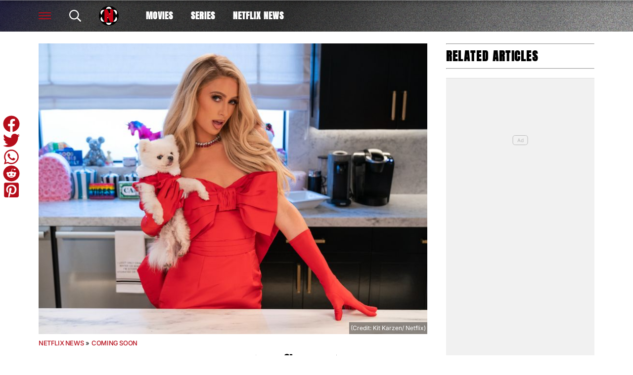

--- FILE ---
content_type: image/svg+xml
request_url: https://best-of-netflix.com/wp-content/themes/far-out-magazine/logo/best-of-netflix.com/homepage-logo.svg?ver=1.1.68
body_size: 4244
content:
<svg xmlns="http://www.w3.org/2000/svg" width="602" height="120" viewBox="0 0 602 120"><g fill="none" fill-rule="nonzero"><g transform="translate(0 13.406)"><rect width="218.154" height="93.58" fill="#C52324" rx="3"/><path fill="#FFF" d="M215.595.754c.997 0 1.805.808 1.805 1.805v88.465c0 .997-.808 1.805-1.805 1.805H2.557A1.805 1.805 0 0 1 .75 91.024V2.559c0-.997.809-1.805 1.806-1.805zm-12.007.752H2.557c-.582 0-1.053.471-1.053 1.053v88.465c0 .582.471 1.053 1.053 1.053h201.031zm12.007 0h-4.634v90.571h4.634c.582 0 1.053-.471 1.053-1.053V2.559c0-.582-.471-1.053-1.053-1.053m-5.387 0h-5.867v90.571h5.867z"/><path fill="#FEFDFD" d="M39.203 19.407c0 6.814.083 13.49-.055 20.161-.037 1.777-.785 3.532-1.134 5.312a4.8 4.8 0 0 0 .023 1.838c.343 1.686 1.086 3.35 1.113 5.03.122 7.834.062 15.67.055 23.505-.005 4.644-3.255 8.198-7.883 8.321-5.51.147-11.026.051-16.538.09-1.076.007-1.409-.45-1.408-1.493.02-23.264.022-46.527-.004-69.79-.002-1.17.428-1.488 1.535-1.48 5.32.042 10.64.001 15.96.026 4.82.021 8.275 3.502 8.336 8.48M24.08 72.804c1.126.155 2.25.321 3.377.461.872.108 1.208-.317 1.206-1.175-.014-6.663.002-13.325-.038-19.988-.002-.36-.404-1.004-.662-1.026-1.27-.107-2.555-.049-3.899-.049 0 7.32 0 14.415.016 21.777m3.947-51.475h-3.844v19.254c1.038 0 1.962-.08 2.866.02 1.324.146 1.635-.42 1.623-1.653-.054-5.363-.013-10.727-.039-16.09-.002-.492-.234-.984-.606-1.531m38.086 53.3c-.002 2.603-.05 5.071.013 7.536.03 1.162-.426 1.507-1.534 1.502-7.061-.033-14.123-.055-21.184.01-1.485.013-1.61-.676-1.608-1.865.025-18.33.018-36.661.018-54.992 0-4.788.04-9.577-.026-14.364-.017-1.239.408-1.565 1.586-1.558 7.061.042 14.123.045 21.184-.002 1.221-.008 1.604.396 1.567 1.594-.074 2.416-.06 4.837.002 7.253.031 1.213-.44 1.595-1.627 1.579-3.771-.053-7.544-.016-11.316-.008-.185 0-.37.046-.641.082v19.183c1.911 0 3.83.064 5.74-.022 1.3-.058 1.843.339 1.794 1.714-.086 2.415-.07 4.837-.006 7.253.031 1.159-.416 1.537-1.53 1.504-1.97-.058-3.943-.016-6.003-.016v22.253h7.587c1.548.001 3.096.032 4.643-.006.896-.022 1.399.273 1.34 1.37m13.172-46.841c0 .822.092 1.514-.016 2.174-.608 3.738.851 6.615 3.278 9.392 3.303 3.781 6.252 7.872 9.377 11.81 1.72 2.169 2.562 4.58 2.527 7.375-.068 5.561-.015 11.124-.021 16.686-.006 4.72-3.238 8.195-7.98 8.37-3.38.126-6.772.11-10.151-.032-4.215-.177-7.53-3.64-7.584-7.86-.068-5.32 0-10.64-.039-15.96-.007-1.019.373-1.378 1.357-1.363 2.563.038 5.127.074 7.688.005 1.193-.032 1.609.342 1.588 1.562-.064 3.916.009 7.835-.049 11.752-.017 1.168.304 1.622 1.545 1.587 3.603-.101 3.025.325 3.054-2.97.031-3.628.065-7.257-.032-10.882-.024-.883-.357-1.907-.892-2.602-3.833-4.98-7.745-9.898-11.654-14.818-1.718-2.162-2.621-4.57-2.6-7.355.039-5.127-.016-10.254.016-15.38.031-4.914 3.518-8.333 8.467-8.356q4.497-.021 8.996 0c4.706.02 8.257 3.558 8.268 8.247.013 5.078-.047 10.157.033 15.234.023 1.442-.474 1.826-1.836 1.771a93 93 0 0 0-7.108-.004c-1.26.046-1.7-.343-1.677-1.633.07-3.917-.01-7.835.047-11.752.016-1.13-.32-1.515-1.48-1.504-3.122.031-3.122-.017-3.122 3.169zm17.009-10.163c.004-1.596.042-3.048-.002-4.498-.027-.894.22-1.33 1.214-1.326q11.61.035 23.22-.003c1.029-.004 1.343.43 1.328 1.4-.04 2.515-.06 5.033.007 7.546.031 1.188-.47 1.506-1.557 1.476-1.969-.054-3.94-.015-6.054-.015v60.347c0 1.994-.003 2.005-1.992 2.011-2.273.007-4.55-.08-6.82.013-1.4.057-1.8-.413-1.798-1.814.043-19.35.029-38.7.029-58.05v-2.51c-2.07 0-4.034-.052-5.993.018-1.167.043-1.706-.305-1.597-1.55.085-.96.016-1.933.015-3.045m64.426-6.702c4.64.037 8.242 3.525 8.25 8.15.035 18.772.033 37.544.005 56.315-.006 4.52-3.187 7.91-7.745 8.17a97 97 0 0 1-9.715.055c-5.233-.23-8.354-3.587-8.36-8.797-.012-8.588-.008-17.176-.006-25.847v-5.214c0-8.08-.008-16.014.004-23.948.008-5.49 3.403-8.883 8.859-8.888 2.903-.002 5.806-.02 8.708.004m-6.927 12.167a8176 8176 0 0 1-.003 48.437c-.004 1.43.443 1.93 1.797 1.743.237-.033.483-.008.725-.009 1.963-.01 2.025-.01 2.027-1.91V59.054c-.001-12.123-.003-24.286-.01-36.608.09-.79-.222-1.185-1.056-1.14-.578.03-1.168.064-1.738-.013-1.437-.194-1.745.443-1.742 1.797m33.691 17.488c2.326.01 2.326.01 2.328 2.145q0 3.048.002 6.096c.002 2.19.003 2.19-2.124 2.191h-5.509v1.848c0 9.676-.026 19.353.031 29.03.009 1.42-.441 1.858-1.824 1.809-2.464-.088-4.934-.038-7.401-.013-1.024.011-1.44-.358-1.439-1.454q.041-34.91.002-69.817c-.002-1.144.347-1.52 1.492-1.514q10.668.06 21.337-.002c1.144-.007 1.537.366 1.508 1.502a159 159 0 0 0-.005 7.402c.024 1.131-.391 1.538-1.528 1.52-3.483-.05-6.967-.018-10.45-.019h-1.643v19.276z"/></g><path fill="#FFFFFF" d="m278.243 35.678-.01 82.154c-.001 1.944-.197 2.134-2.18 2.136-4.16.003-8.323-.05-12.482.031-1.387.026-1.954-.483-2.258-1.806-3.094-13.47-6.24-26.929-9.374-40.39-.095-.407-.22-.806-.576-1.193v41.25c0 1.872-.218 2.103-2.066 2.106-4.403.007-8.806-.032-13.208.023-1.403.018-1.846-.536-1.845-1.896.024-38.706.02-77.413.022-116.12 0-1.646.284-1.936 1.94-1.94 4.404-.01 8.807.031 13.21-.03 1.356-.018 1.975.468 2.285 1.81 2.981 12.902 6.018 25.79 9.044 38.683.052.22.167.424.462.62v-2.04q-.001-18.36-.001-36.723c0-2.156.152-2.318 2.305-2.322q6.315-.013 12.628-.001c1.8.003 2.1.299 2.1 2.119.006 11.128.004 22.256.004 33.529m8.898 84.292c-2.669-.003-2.675-.008-2.675-2.486L284.465 2.54c0-2.453.054-2.51 2.544-2.51q17.054-.006 34.106-.005c2.305 0 2.504.2 2.505 2.452v11.61c0 3.082 0 3.085-3.151 3.086q-8.636.001-17.27.001h-1.53v31.854h4.681c1.935 0 3.87.016 5.806-.006 1.149-.013 1.673.489 1.667 1.66-.021 4.595-.027 9.191.003 13.787.008 1.258-.557 1.717-1.766 1.706-3.428-.032-6.857-.011-10.389-.011v36.736h1.388c6.144.002 12.288 0 18.432.009 1.954.002 2.127.19 2.128 2.19.002 4.258.004 8.515-.003 12.772-.003 1.873-.224 2.096-2.084 2.097-11.417.003-22.834.003-34.391.003m70.426-44.809c0 14.322-.002 28.499-.005 42.675 0 1.952-.186 2.132-2.18 2.134-4.305.002-8.612.005-12.918-.001-1.816-.003-1.983-.18-1.983-2l-.002-98.85v-1.946h-3.362c-2.371 0-4.743-.04-7.112.012-1.317.03-1.81-.516-1.799-1.814q.058-6.75-.002-13.499c-.011-1.286.477-1.856 1.785-1.855q19.014.028 38.03.004c1.298-.002 1.808.54 1.797 1.839-.04 4.499-.043 9 .002 13.499.013 1.306-.482 1.836-1.792 1.82-3.425-.042-6.85-.015-10.459-.015zm35.092 27.87c.001 5.08.005 10.015.002 14.95 0 1.777-.213 1.986-2.017 1.988q-6.386.005-12.772 0c-2.208 0-2.308-.098-2.308-2.28q-.002-48.914-.002-97.827c0-5.902-.003-11.805.001-17.707.002-1.858.257-2.125 2.07-2.126q17.49-.004 34.98.005c1.854.002 2.058.22 2.061 2.118.007 4.306.003 8.612.003 12.918 0 1.89-.194 2.1-2.064 2.101-6.048.006-12.095.002-18.143.002h-1.693v31.853h2.35c2.709.001 5.418.013 8.127-.003 1.138-.006 1.689.485 1.684 1.655-.017 4.596-.021 9.193.004 13.789.007 1.256-.585 1.718-1.78 1.71-3.427-.024-6.856-.009-10.503-.009zm74.747-71.708c0-9.819-.002-19.493.001-29.167.001-1.85.26-2.126 2.063-2.13q6.53-.011 13.06.005c1.718.004 1.978.28 1.978 2.053q.004 57.898.004 115.796c0 1.912-.171 2.087-2.055 2.089q-6.458.004-12.914.001c-1.961 0-2.135-.172-2.135-2.163-.002-28.78-.002-57.56-.002-86.484m-22.946 71.576c4.741-.002 9.337-.004 13.933-.004 1.777 0 2 .22 2.001 2.004.005 4.403-.034 8.806.023 13.208.018 1.383-.485 1.885-1.864 1.881q-17.707-.044-35.416 0c-1.344.002-1.89-.44-1.889-1.856.026-38.706.02-77.412.02-116.118 0-1.668.299-1.981 1.916-1.985q6.604-.013 13.209 0c1.706.004 1.975.287 1.976 2.062q.003 18.723.002 37.448v63.36zm59.987-26.983c1.28-4.932 2.552-9.743 3.742-14.573.197-.803.225-1.741.02-2.537-4.817-18.765-9.677-37.519-14.533-56.274-.536-2.07-.211-2.501 1.96-2.504 4.402-.004 8.805.045 13.206-.027 1.432-.023 2.036.517 2.378 1.888 1.883 7.548 3.853 15.074 5.795 22.606.066.257.16.507.377 1.184.914-3.476 1.722-6.523 2.516-9.573 1.255-4.815 2.537-9.624 3.725-14.456.303-1.235.934-1.645 2.133-1.636 4.546.035 9.093.007 13.64.024 1.734.007 2.126.549 1.68 2.274q-5.97 23.078-11.945 46.156c-.907 3.507-1.847 7.006-2.707 10.525a4.5 4.5 0 0 0 .007 2.114c4.84 18.808 9.714 37.607 14.578 56.408.55 2.127.283 2.454-1.955 2.454-4.45 0-8.9-.028-13.35.02-1.23.014-1.78-.417-2.088-1.645-1.877-7.448-3.84-14.874-5.777-22.307-.107-.407-.242-.807-.491-1.633-.362 1.272-.635 2.157-.864 3.053-1.788 6.973-3.588 13.942-5.33 20.927-.302 1.213-.901 1.625-2.13 1.61-4.498-.058-8.997-.023-13.496-.025-2.101-.001-2.398-.382-1.873-2.41 3.581-13.843 7.164-27.686 10.782-41.643"/><path fill="#FFFFFF" d="M576.33 30.964c13.134 1.712 23.816 12.97 24.951 26.175 1.332 15.482-8.632 28.764-23.84 31.779-19.556 3.876-37.552-13.398-34.493-33.11 2.512-16.191 17.496-27.392 33.381-24.844m-9.927 4.285c-1.337 1.38-2.23 2.963-2.375 5.08 5.392-2.02 10.653-2.018 16.073.018-.388-3.133-1.885-5.309-4.545-6.556-3.237-1.518-6.28-1.025-9.153 1.458m27.684 9.458c-2.753-2.404-5.978-2.948-8.913-1.406 4.39 3.56 7.01 8.134 7.952 13.68 4.128-2.478 4.614-8.312.961-12.274m-39.826 3.678 4.437-5.217c-3.68-1.873-8.478-.1-10.374 3.89-1.728 3.635-.44 8.453 2.585 9.803.413-1.427.727-2.9 1.27-4.283s1.314-2.675 2.082-4.193m-1.538 20.53-1.955-5.78a7.91 7.91 0 0 0-2.075 10.57c2.207 3.55 6.596 4.93 10.144 3.09-2.545-2.167-4.631-4.66-6.114-7.88m15.421 17.172c2.863 1.492 5.702 1.398 8.384-.354 2.06-1.345 3.289-3.287 3.536-5.944-5.41 2.06-10.68 1.996-15.98.063.216 2.633 1.426 4.493 4.06 6.235m27.115-12.142c2.319-3.983 1.368-8.962-2.143-10.833-.872 5.552-3.556 10.084-7.882 13.713 3.665 1.663 7.23.635 10.025-2.88M569.585 60.41c.26 1.223 1.009 2.124 2.238 2.062.795-.04 1.901-.526 2.245-1.154.377-.69.295-1.885-.05-2.652-.445-.986-1.555-1.26-2.635-.959-1.216.34-1.782 1.226-1.798 2.703m5.09 3.732c-.278.69-.927 1.524-.73 2.03.2.514 1.289 1.036 1.882.935.48-.082 1.15-1.103 1.122-1.676-.056-1.113-.905-1.63-2.275-1.289m-6.024-8.03c1.524-.239 2.29-1.2 1.65-2.25-.293-.48-1.09-1.01-1.562-.932-.554.091-1.24.733-1.44 1.29-.314.872.223 1.558 1.352 1.892m10.494 2.51c-.332-.009-.812-.162-.968-.001-.486.5-1.158 1.116-1.163 1.692-.004.487.795 1.343 1.285 1.377.574.04 1.532-.518 1.705-1.028.177-.518-.398-1.292-.86-2.04m-8.691 7.541c.242-1.134-.17-2.035-1.316-2.098-.578-.032-1.608.596-1.696 1.064-.112.597.37 1.69.88 1.909.496.213 1.35-.406 2.132-.875m3.943-10.398c1.506.512 2.697-.094 2.502-1.375-.085-.552-.612-1.295-1.1-1.455s-1.338.135-1.745.526c-.68.652-.506 1.484.343 2.304m-8.105 2.765c-1.124-.417-1.993-.024-2.19 1.093-.099.554.31 1.575.745 1.751.545.221 1.568.014 2.004-.405.78-.75.486-1.662-.56-2.44"/></g></svg>